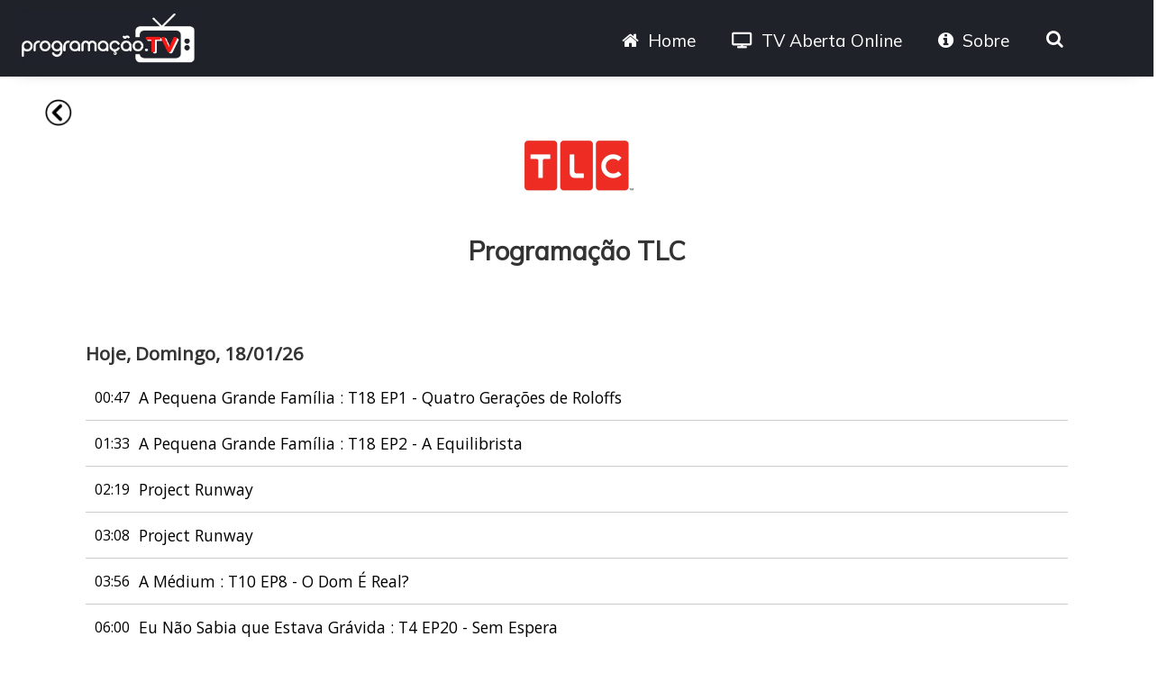

--- FILE ---
content_type: text/html; charset=UTF-8
request_url: https://www.programacao.tv/tlc
body_size: 8030
content:
<!DOCTYPE html>
<html lang="pt-BR">
<head>
<title>Programação canal TLC</title>
<meta name="viewport" content="width=device-width, initial-scale=1">
<meta charset="utf-8">
<meta name="description" content="Programação do canal TLC." />
<meta name="author" content="Programação.TV" />
<meta name="keywords" content="programação canal tlc, programação da tv, guia de programação da tv, filmes, séries" />
<meta name="robots" content="index,follow" />

<meta property="og:url" content="https://www.programacao.tv">
<meta property="og:title" content="Programação da TV no Brasil">
<meta property="og:image" content="https://programacao.tv/imagens/logo-og.png">
<meta property="og:description" content="Programação do canal TLC.">
<meta property="og:locale" content="pt_BR">

<meta name="country" content="brazil,brasil,BR" />
<meta name="geo.country" content="BR" />

<link rel="canonical" href="https://programacao.tv/tlc" />
<link rel="stylesheet" href="path/to/font-awesome/css/font-awesome.min.css">
<link rel="stylesheet" href="css/principal.css">
<link rel="stylesheet" href="css/canal.css">
<link rel="stylesheet" href="css/menu.css">

<link rel="apple-touch-icon" sizes="180x180" href="imagens/favicon/apple-touch-icon.png"> 
<link rel="icon" type="image/png" sizes="32x32" href="imagens/favicon/favicon-32x32.png">
<link rel="icon" type="image/png" sizes="16x16" href="imagens/favicon/favicon-16x16.png">
<link rel="mask-icon" href="imagens/favicon/safari-pinned-tab.svg" color="#5bbad5">
<meta name="msapplication-TileColor" content="#b91d47">
<meta name="theme-color" content="#ffffff"> 
<meta name="apple-mobile-web-app-status-bar-style" content="#ffffff">
<meta name="msapplication-navbutton-color" content="#ffffff">

<!-- Google tag (gtag.js) -->
<script async src="https://www.googletagmanager.com/gtag/js?id=G-VC56K424BB"></script>
<script>
  window.dataLayer = window.dataLayer || [];
  function gtag(){dataLayer.push(arguments);}
  gtag('js', new Date());

  gtag('config', 'G-VC56K424BB');
</script>

<script async src="https://pagead2.googlesyndication.com/pagead/js/adsbygoogle.js?client=ca-pub-4774448420199490"
     crossorigin="anonymous"></script>

</head>
<body>

  <header>
    <div class="header-content">
       <div class="logo">
          <a href="https://programacao.tv"><img class="img-logo" src="imagens/logo.webp" alt="Logo Programação TV"></a>
       </div>

      <div class="menu" id="show-menu">  
        <nav>
          <ul>
              <li><a href="https://programacao.tv"><i class="fa fa-home"></i> Home</a></li>
              <li><a href="tv-aberta-online"><i class="fa fa-tv" style="font-weight: bold;"></i> TV Aberta Online</a></li>
              <li><a href="sobre"><i class="fa fa-info-circle"></i> Sobre</a></li>
              <div class="dropdown" ><div class="dropdown-content"></div></div></div>
              <div id="ctn-icon-search">
                  <i class="fa fa-search" id="icon-search"></i>
              </div>
          </ul>  
        </nav>
      </div>
      <div id="icon-menu">
        <i class="button fa fa-bars"></i> 
      </div>
      <nav id="mySidenav">
        <div class="wrapper">
           <div class="sidebar isOpen">
            <div class="itens">
              <ul>
                <li><a href="https://programacao.tv"><i class="fa fa-home"></i> Home</a></li>
                <li><a href="tv-aberta"><i class="fa fa-tv" style="font-weight: bold;"></i> TV Aberta Online</a></li>
                <li><a href="sobre"><i class="fa fa-info-circle"></i> Sobre</a></li>
              </ul>
            </div>  
        </div>
        <!-- element open close menu -->
          <div class="fechaMenu isClose"></div>
      </nav>
    </div> 
  </header>
   
   
  <section>
    <div id="ctn-bars-search">
      <input type="text" id="inputSearch" placeholder="Pesquisar canal">
    </div>

    <ul id="box-search">
     <li><a href="aee"><i class="fa fa-search"></i>A&E</a></li><li><a href="amc"><i class="fa fa-search"></i>AMC</a></li><li><a href="axn"><i class="fa fa-search"></i>AXN</a></li><li><a href="band"><i class="fa fa-search"></i>Band</a></li><li><a href="band-sports"><i class="fa fa-search"></i>Band Sports</a></li><li><a href="band-news"><i class="fa fa-search"></i>Band News</a></li><li><a href="canal-brasil"><i class="fa fa-search"></i>Canal Brasil</a></li><li><a href="cancao-nova"><i class="fa fa-search"></i>Canção Nova</a></li><li><a href="cinemax"><i class="fa fa-search"></i>Cinemax</a></li><li><a href="cnn"><i class="fa fa-search"></i>CNN</a></li><li><a href="espn"><i class="fa fa-search"></i>ESPN</a></li><li><a href="espn-brasil"><i class="fa fa-search"></i>ESPN Brasil</a></li><li><a href="fx"><i class="fa fa-search"></i>FX</a></li><li><a href="tv-globo"><i class="fa fa-search"></i>Globo</a></li><li><a href="tv-globo"><i class="fa fa-search"></i>TV Globo</a></li><li><a href="globo-news"><i class="fa fa-search"></i>Globo News</a></li><li><a href="hbo"><i class="fa fa-search"></i>HBO</a></li><li><a href="hbo-family"><i class="fa fa-search"></i>HBO Family</a></li><li><a href="hbo-signature"><i class="fa fa-search"></i>HBO Signature</a></li><li><a href="megapix"><i class="fa fa-search"></i>Megapix</a></li><li><a href="record-tv"><i class="fa fa-search"></i>Record TV</a></li><li><a href="record-news"><i class="fa fa-search"></i>Record News</a></li><li><a href="rede-tv"><i class="fa fa-search"></i>Rede TV</a></li><li><a href="sbt"><i class="fa fa-search"></i>SBT</a></li><li><a href="sony-channel"><i class="fa fa-search"></i>Sony Channel</a></li><li><a href="space"><i class="fa fa-search"></i>Space</a></li><li><a href="sportv"><i class="fa fa-search"></i>Sportv</a></li><li><a href="studio-universal"><i class="fa fa-search"></i>Studio Universal</a></li><li><a href="syfy"><i class="fa fa-search"></i>Syfy</a></li><li><a href="tbs"><i class="fa fa-search"></i>TBS</a></li><li><a href="tc-action"><i class="fa fa-search"></i>TC Action</a></li><li><a href="tc-fun"><i class="fa fa-search"></i>Tc Fun</a></li><li><a href="tcm"><i class="fa fa-search"></i>TCM</a></li><li><a href="tc-pipoca"><i class="fa fa-search"></i>TC Pipoca</a></li><li><a href="tc-premium"><i class="fa fa-search"></i>TC Premium</a></li><li><a href="tc-touch"><i class="fa fa-search"></i>TC Touch</a></li><li><a href="tnt"><i class="fa fa-search"></i>TNT</a></li><li><a href="tnt-series"><i class="fa fa-search"></i>TNT Series</a></li><li><a href="tv-brasil"><i class="fa fa-search"></i>TV Brasil</a></li><li><a href="tv-cultura"><i class="fa fa-search"></i>TV Cultura</a></li><li><a href="universal-channel"><i class="fa fa-search"></i>Universal Channel</a></li><li><a href="warner-tv"><i class="fa fa-search"></i>Warner TV</a></li><li><a href="tv-aberta-online"><i class="fa fa-search"></i>TV Aberta ao vivo</a></li><li><a href="tv-aberta-online"><i class="fa fa-search"></i>Assistir TV Online</a></li><li><a href="tv-aberta-online"><i class="fa fa-search"></i>TV ao vivo</a></li><li><a href="gloob"><i class="fa fa-search"></i>Gloob</a></li><li><a href="cartoon-network"><i class="fa fa-search"></i>Cartoon Network</a></li><li><a href="tlc"><i class="fa fa-search"></i>TLC</a></li><li><a href="food-network"><i class="fa fa-search"></i>Food Network</a></li><li><a href="discovery-channel"><i class="fa fa-search"></i>Discovery Channel</a></li><li><a href="discovery-home-health"><i class="fa fa-search"></i>Discovery Home & Health</a></li><li><a href="discovery-kids"><i class="fa fa-search"></i>Discovery Kids</a></li><li><a href="canal-off"><i class="fa fa-search"></i>Canal Off</a></li><li><a href="canal-viva"><i class="fa fa-search"></i>Canal Viva</a></li><li><a href="gnt"><i class="fa fa-search"></i>GNT</a></li><li><a href="tc-action"><i class="fa fa-search"></i>Telecine Action</a></li><li><a href="tc-fun"><i class="fa fa-search"></i>Telecine Fun</a></li><li><a href="tc-pipoca"><i class="fa fa-search"></i>Telecine Pipoca</a></li><li><a href="tc-premium"><i class="fa fa-search"></i>Telecine Premium</a></li><li><a href="tc-touch"><i class="fa fa-search"></i>Telecine Touch</a></li><li><a href="disney-channel"><i class="fa fa-search"></i>Disney Channel</a></li>
    </ul>
   
         <div id="cover-ctn-search"></div>
         <div class="ajustar">
            <div class="img-canal">
              <img onclick="window.history.go(-1)" class="back" src="imagens/back.webp" alt="Botão voltar à pagina anterior">
              <img class="canal" src="imagens/tlc.webp" alt="Logo canal TLC">
            </div>   
         </div>
  </section>






<div class="titulo-canal">
    <h1>Programação TLC</h1>
</div>
<br>
<!--<div class="titulo-data"><h3>Data</h3></div>-->


<!-- Galeria -->
<div class="row">

  <div class="publi-teste" style="margin-bottom: 30px; text-align: center;">
    <script async src="https://pagead2.googlesyndication.com/pagead/js/adsbygoogle.js?client=ca-pub-4774448420199490"
       crossorigin="anonymous"></script>
      <!-- Banner fixo -->
      <ins class="adsbygoogle"
       style="width:728px;height:90px"
       data-ad-client="ca-pub-4774448420199490"
       data-ad-slot="2364395146"></ins>
    <script>
       (adsbygoogle = window.adsbygoogle || []).push({});
    </script>
    </div>
    
    <!--<div class="publi-1" style="margin-bottom: 30px;">
      <script async src="https://pagead2.googlesyndication.com/pagead/js/adsbygoogle.js?client=ca-pub-4774448420199490"
       crossorigin="anonymous"></script>
      <ins class="adsbygoogle"
      style="display:block"
      data-ad-format="fluid"
      data-ad-layout-key="-fb+5w+4e-db+86"
      data-ad-client="ca-pub-4774448420199490"
      data-ad-slot="3889683088"></ins>
      <script>
          (adsbygoogle = window.adsbygoogle || []).push({});
      </script>
    </div>-->
 
  <main><br><br>
    
    <div class="publi-1" style="margin-bottom: 30px;">
      <script async src="https://pagead2.googlesyndication.com/pagead/js/adsbygoogle.js?client=ca-pub-4774448420199490"
      crossorigin="anonymous"></script>
      <!-- Display segundo -->
      <ins class="adsbygoogle"
      style="display:block"
      data-ad-client="ca-pub-4774448420199490"
      data-ad-slot="4953402607"
      data-ad-format="auto"
      data-full-width-responsive="true"></ins>
      <script>
      (adsbygoogle = window.adsbygoogle || []).push({});
      </script>
    </div>
    
        <h2 style="text-align: center;">Semanal</h2>
          <div class="day" data-day=2026-01-14>
 <h2>Quarta, 14/01/26</h2>          <div class="time-container"><span class="btn time">00:00	</span><p>	4 Mulheres e 1 Marido	</p></div>
          <div class="time-container"><span class="btn time">00:50	</span><p>	4 Mulheres e 1 Marido	</p></div>
          <div class="time-container"><span class="btn time">01:40	</span><p>	4 Mulheres e 1 Marido	</p></div>
          <div class="time-container"><span class="btn time">02:28	</span><p>	4 Mulheres e 1 Marido	</p></div>
          <div class="time-container"><span class="btn time">03:16	</span><p>	Uma Mulher de Peso	</p></div>
          <div class="time-container"><span class="btn time">04:00	</span><p>	Uma Mulher de Peso	</p></div>
          <div class="time-container"><span class="btn time">04:49	</span><p>	Simplesmente Amor - Além da Primeira Impressão	</p></div>
          <div class="time-container"><span class="btn time">05:38	</span><p>	Muquiranas	</p></div>
          <div class="time-container"><span class="btn time">06:00	</span><p>	Os Pequenos Johnstons	</p></div>
          <div class="time-container"><span class="btn time">06:44	</span><p>	Eu, Você e Meu Ex	</p></div>
          <div class="time-container"><span class="btn time">07:32	</span><p>	90 Dias para Casara	</p></div>
          <div class="time-container"><span class="btn time">09:08	</span><p>	90 Dias para Casar	</p></div>
          <div class="time-container"><span class="btn time">10:47	</span><p> 	Os Pequenos Johnstons : T2 EP5 - Peixes Fora D'Água	</p></div>
          <div class="time-container"><span class="btn time">11:13	</span><p> 	Os Pequenos Johnstons : T2 EP6 - Festa sobre Patins	</p></div>
          <div class="time-container"><span class="btn time">11:37	</span><p> 	Os Pequenos Johnstons : T2 EP8 - Bazar do Desapego	</p></div>
          <div class="time-container"><span class="btn time">12:02	</span><p> 	Os Pequenos Johnstons : T2 EP7 - O Susto	</p></div>
          <div class="time-container"><span class="btn time">12:27	</span><p> 	Os Pequenos Johnstons : T2 EP9 - Meus Dois Pais	</p></div>
          <div class="time-container"><span class="btn time">13:16	</span><p> 	4 Mulheres e 1 Marido : T17 EP5 - A Última Reunião em Família	</p></div>
          <div class="time-container"><span class="btn time">14:06	</span><p> 	De Volta ao Mundo Amish : T7 EP6 - Coração Partido	</p></div>
          <div class="time-container"><span class="btn time">14:56	</span><p> 	Mansão das MILFs : T1 EP4 - Triângulo Amoroso	</p></div>
          <div class="time-container"><span class="btn time">15:46	</span><p> 	Mansão das MILFs : T1 EP5 - Eu Já Sou Adulto	</p></div>
          <div class="time-container"><span class="btn time">16:36	</span><p> 	Uma Mulher de Peso : T7 EP2 - O Primeiro Encontro	</p></div>
          <div class="time-container"><span class="btn time">18:15	</span><p> 	Chegou Honey Boo Boo! : T1 EP1 - Minha Família	</p></div>
          <div class="time-container"><span class="btn time">18:40	</span><p> 	Chegou Honey Boo Boo! : T1 EP2 - Brilho	</p></div>
          <div class="time-container"><span class="btn time">19:04	</span><p> 	Chegou Honey Boo Boo! : T1 EP3 - O Grande Concurso	</p></div>
          <div class="time-container"><span class="btn time">19:29	</span><p> 	Chegou Honey Boo Boo! : T1 EP4 - Um Dia no Spa	</p></div>
          <div class="time-container"><span class="btn time">19:54	</span><p> 	Os Pequenos Johnstons : T6 EP8 - Um Beijo no Baile	</p></div>
          <div class="time-container"><span class="btn time">21:34	</span><p> 	Amor Fora da Caixa : T1 EP1 - Eles Vão ou Não?	</p></div>
          <div class="time-container"><span class="btn time">22:24	</span><p> 	Amor Fora da Caixa : T1 EP2 - Cabana	</p></div>
          <div class="time-container"><span class="btn time">23:14	</span><p> 	Amor Fora da Caixa : T1 EP3 - Mansão Playboy Caipira	</p></div>
                                                                           
                
          </div>
          
          <div class="day" data-day=2026-01-15>
 <h2>Quinta, 15/01/26</h2>          <div class="time-container"><span class="btn time">00:05	</span><p> 	Amor Fora da Caixa : T1 EP4 - Trisal	</p></div>
          <div class="time-container"><span class="btn time">00:58	</span><p> 	Identidade - Shauna Rae, Maior de Idade : T2 EP1 - Sob Pressão	</p></div>
          <div class="time-container"><span class="btn time">01:47	</span><p> 	Identidade - Shauna Rae, Maior de Idade : T2 EP2 - Posso Ter Filhos?	</p></div>
          <div class="time-container"><span class="btn time">02:37	</span><p> 	Identidade - Shauna Rae, Maior de Idade : T2 EP3 - A Moça com Piercing Daith	</p></div>
          <div class="time-container"><span class="btn time">03:27	</span><p> 	Uma Mulher de Peso : T7 EP3 - Um Novo Amor	</p></div>
          <div class="time-container"><span class="btn time">05:11	</span><p> 	Cupom Mania : T1 EP1 - J'aime e Tiffany	</p></div>
          <div class="time-container"><span class="btn time">05:36	</span><p> 	Cupom Mania : T1 EP2 - Rebecca e Jessica	</p></div>
          <div class="time-container"><span class="btn time">06:00	</span><p> 	Amor Fora das Grades : T4 EP6 - Ex-tressante	</p></div>
          <div class="time-container"><span class="btn time">07:14	</span><p> 	David & Annie - Depois dos 90 Dias : T1 EP6 - Problemas Sobrenaturais	</p></div>
          <div class="time-container"><span class="btn time">07:38	</span><p> 	90 Dias para Casar - Antes dos 90 Dias : T1 EP9 - Sinais de Alerta	</p></div>
          <div class="time-container"><span class="btn time">08:26	</span><p> 	90 Dias para Casar - Antes dos 90 Dias : T1 EP10 - Choque de Realidade	</p></div>
          <div class="time-container"><span class="btn time">09:30	</span><p> 	90 Dias para Casar : T3 EP5 - Saudades de Casa	</p></div>
          <div class="time-container"><span class="btn time">10:18	</span><p> 	90 Dias para Casar : T3 EP6 - Luzes, Câmera, Drama	</p></div>
          <div class="time-container"><span class="btn time">11:11	</span><p> 	Os Pequenos Johnstons : T10 EP2 - O Melhor Jantar	</p></div>
          <div class="time-container"><span class="btn time">12:04	</span><p> 	Os Pequenos Johnstons : T10 EP3 - De Croqué a Crochê	</p></div>
          <div class="time-container"><span class="btn time">12:57	</span><p> 	Os Pequenos Johnstons : T10 EP4 - Guerra de Insetos	</p></div>
          <div class="time-container"><span class="btn time">13:50	</span><p> 	Undercover Boss : T11 EP2 - A Experiência da Fremont Street	</p></div>
          <div class="time-container"><span class="btn time">14:43	</span><p> 	Chefs em Treinamento : T2 EP7 - Pisa no Freio	</p></div>
          <div class="time-container"><span class="btn time">15:36	</span><p> 	Uma Mulher de Peso : T6 EP4 - Na Estrada	</p></div>
          <div class="time-container"><span class="btn time">16:29	</span><p> 	Uma Mulher de Peso : T6 EP5 - A Nova Namorada de Buddy	</p></div>
          <div class="time-container"><span class="btn time">17:22	</span><p> 	Cake Boss : T6 EP10 - Sabão,Sonogramas, e Surpresa	</p></div>
          <div class="time-container"><span class="btn time">17:49	</span><p> 	Cake Boss : T6 EP11 - Tortas e Festa Surpresa	</p></div>
          <div class="time-container"><span class="btn time">18:15	</span><p> 	Cake Boss : T6 EP12 - Renovação de Votos	</p></div>
          <div class="time-container"><span class="btn time">18:41	</span><p> 	Cake Boss : T6 EP14 - Joias, Churrasco e Decoração	</p></div>
          <div class="time-container"><span class="btn time">19:05	</span><p> 	Os Pequenos Johnstons : T12 EP9 - Pickleball e Permanentes	</p></div>
          <div class="time-container"><span class="btn time">19:53	</span><p> 	Os Pequenos Johnstons : T12 EP10 - É Muito Amorzinho	</p></div>
          <div class="time-container"><span class="btn time">20:42	</span><p> 	A Família Derrico : T3 EP1 - O Tempo Passa	</p></div>
          <div class="time-container"><span class="btn time">21:30	</span><p> 	Amor Fora das Grades : T4 EP2 - Problemas com o Agente da Condicional	</p></div>
          <div class="time-container"><span class="btn time">22:39	</span><p> 	90 Dias para Casar - Seguindo Danielle e Mohamed : T1 EP9 - Decepção	</p></div>
          <div class="time-container"><span class="btn time">23:19	</span><p> 	90 Dias para Casar - Seguindo Danielle e Mohamed : T1 EP10 - Frieza	</p></div>
          <div class="time-container"><span class="btn time">23:59	</span><p> 	90 Dias para Casar - Seguindo Danielle e Mohamed : T1 EP11 - Quarentena	</p></div>
                                                                                                                                                                                         

          </div> 

          <!--<div class="publi-1" style="margin-top: 30px;">
            <script async src="https://pagead2.googlesyndication.com/pagead/js/adsbygoogle.js?client=ca-pub-4774448420199490"
             crossorigin="anonymous"></script>
            <ins class="adsbygoogle"
            style="display:block"
            data-ad-format="fluid"
            data-ad-layout-key="-fb+5w+4e-db+86"
            data-ad-client="ca-pub-4774448420199490"
            data-ad-slot="3889683088"></ins>
            <script>
                (adsbygoogle = window.adsbygoogle || []).push({});
            </script>
          </div>-->

          <div class="day" data-day=2026-01-16>
 <h2>Sexta, 16/01/26</h2>          <div class="time-container"><span class="btn time">00:45	</span><p> 	Amor Atrás das Grades : T1 EP2 - Bodas Vistosas	</p></div>
          <div class="time-container"><span class="btn time">01:38	</span><p> 	Amor Atrás das Grades : T1 EP1 - Estoque Secreto	</p></div>
          <div class="time-container"><span class="btn time">02:29	</span><p> 	Amor Atrás das Grades : T1 EP3 - Sinais Trocados	</p></div>
          <div class="time-container"><span class="btn time">03:18	</span><p> 	Amor Atrás das Grades : T1 EP4 - O Segredo	</p></div>
          <div class="time-container"><span class="btn time">04:02	</span><p> 	Uma Mulher de Peso : T6 EP4 - Na Estrada	</p></div>
          <div class="time-container"><span class="btn time">04:50	</span><p> 	Uma Mulher de Peso : T6 EP5 - A Nova Namorada de Buddy	</p></div>
          <div class="time-container"><span class="btn time">05:36	</span><p> 	Cupom Mania : T1 EP7 - Chrystie & Treasure	</p></div>
          <div class="time-container"><span class="btn time">06:00	</span><p> 	Cupom Mania : T1 EP8 - Amber e Tammille	</p></div>
          <div class="time-container"><span class="btn time">06:22	</span><p> 	Amor Entre Línguas : T1 EP11 - Hora de Romanza	</p></div>
          <div class="time-container"><span class="btn time">07:11	</span><p> 	Amor no Caribe - Rumo aos 90 Dias? : T1 EP4 - Ultimato	</p></div>
          <div class="time-container"><span class="btn time">07:58	</span><p> 	90 Dias para Casar - Felizes para Sempre? : T1 EP1 - É Apenas o Começo	</p></div>
          <div class="time-container"><span class="btn time">08:46	</span><p> 	90 Dias para Casar - Felizes para Sempre? : T1 EP2 - O Segredo É Meu	</p></div>
          <div class="time-container"><span class="btn time">09:21	</span><p> 	90 Dias para Casar - Felizes para Sempre? : T3 EP9 - O Fim da Linha	</p></div>
          <div class="time-container"><span class="btn time">11:01	</span><p> 	90 Dias para Casar - Felizes para Sempre? : T3 EP9 - O Fim da Linha	</p></div>
          <div class="time-container"><span class="btn time">12:42	</span><p> 	Os Pequenos Johnstons : T6 EP3 - Viagem à Big Apple	</p></div>
          <div class="time-container"><span class="btn time">13:34	</span><p> 	Os Pequenos Johnstons : T6 EP4 - A Corrida de Liz	</p></div>
          <div class="time-container"><span class="btn time">14:26	</span><p> 	Amor Fora das Grades : T4 EP6 - Ex-tressante	</p></div>
          <div class="time-container"><span class="btn time">15:38	</span><p> 	Uma Mulher de Peso : T9 EP2 - De Tutor a Pretendente	</p></div>
          <div class="time-container"><span class="btn time">16:30	</span><p> 	Uma Mulher de Peso : T9 EP3 - Grandes Expectativas	</p></div>
          <div class="time-container"><span class="btn time">17:22	</span><p> 	Cake Boss : Dia dos Mortos	</p></div>
          <div class="time-container"><span class="btn time">17:47	</span><p> 	Cake Boss : T1 EP4 - Roleta Gigante	</p></div>
          <div class="time-container"><span class="btn time">18:12	</span><p> 	A Família Derrico : T1 EP5 - Dividir para Conquistar	</p></div>
          <div class="time-container"><span class="btn time">19:03	</span><p> 	Os Pequenos Johnstons : T6 EP2 - Pesadelo Antes do Natal	</p></div>
          <div class="time-container"><span class="btn time">19:52	</span><p> 	Os Pequenos Johnstons : T6 EP3 - Viagem à Big Apple	</p></div>
          <div class="time-container"><span class="btn time">20:40	</span><p> 	Mansão das M..Fs : T2 EP5 - Como Perder uma M..F em 10 Dias	</p></div>
          <div class="time-container"><span class="btn time">21:24	</span><p> 	Amor no Caribe - Rumo aos 90 Dias? : T2 EP3 - Vida Real Batendo na Porta	</p></div>
          <div class="time-container"><span class="btn time">22:11	</span><p> 	Amor Fora da Caixa : T1 EP1 - Eles Vão ou Não?	</p></div>
          <div class="time-container"><span class="btn time">23:01	</span><p> 	Amor Entre Línguas : T1 EP5 - Canção Romântica	</p></div>
          <div class="time-container"><span class="btn time">23:48	</span><p> 	Chantel e Pedro em Família : T2 EP6 - Em Boca Fechada Não Entra Mosca	</p></div>
                                                                                                                                                                                                                                                                                                                                                                            

          </div>
          
          <div class="day" data-day=2026-01-17>
 <h2>Sábado, 17/01/26</h2>          <div class="time-container"><span class="btn time">00:29	</span><p> 	90 Dias na Cama - Chantel e Pedro em Família : T2 EP8 - As Loucuras e Burrices do Amor	</p></div>
          <div class="time-container"><span class="btn time">01:15	</span><p> 	Chantel e Pedro em Família : T2 EP9 - Às Vezes, as Pessoas São Cobras	</p></div>
          <div class="time-container"><span class="btn time">02:03	</span><p> 	90 Dias na Cama - Chantel e Pedro em Família : T2 EP9 - Às Vezes, as Pessoas São Cobras	</p></div>
          <div class="time-container"><span class="btn time">02:46	</span><p> 	Uma Mulher de Peso : T11 EP8 - Festa Desastrosa	</p></div>
          <div class="time-container"><span class="btn time">03:34	</span><p> 	Uma Mulher de Peso : T11 EP9 - Proposta de Férias	</p></div>
          <div class="time-container"><span class="btn time">04:21	</span><p> 	Cupom Mania : T1 EP11 - Joni e Angelique	</p></div>
          <div class="time-container"><span class="btn time">06:00	</span><p> 	Seis de Uma Vez : T2 EP1 - Nós Sobrevivemos Quase Um Ano	</p></div>
          <div class="time-container"><span class="btn time">06:49	</span><p> 	Seis de Uma Vez : T2 EP2 - Milagres de Natal	</p></div>
          <div class="time-container"><span class="btn time">07:38	</span><p> 	Seis de Uma Vez : T2 EP3 - Deixando as Coisas Seguirem Seu Rumo	</p></div>
          <div class="time-container"><span class="btn time">08:26	</span><p> 	Chegou Honey Boo Boo! : T2 EP7 - Com Jeito Vai!	</p></div>
          <div class="time-container"><span class="btn time">08:50	</span><p> 	Chegou Honey Boo Boo! : T2 EP8 - O Xixitório	</p></div>
          <div class="time-container"><span class="btn time">09:14	</span><p> 	Chegou Honey Boo Boo! : T2 EP9 - Boca Suja	</p></div>
          <div class="time-container"><span class="btn time">09:38	</span><p> 	Chegou Honey Boo Boo! : T2 EP10 - Tira ou Não Tira?	</p></div>
          <div class="time-container"><span class="btn time">10:01	</span><p> 	Chegou Honey Boo Boo! : T2 EP11 - O Troço Misterioso	</p></div>
          <div class="time-container"><span class="btn time">10:27	</span><p> 	A Família Derrico : T3 EP1 - O Tempo Passa	</p></div>
          <div class="time-container"><span class="btn time">11:16	</span><p> 	A Família Derrico : T3 EP2 - O Poder da Oração	</p></div>
          <div class="time-container"><span class="btn time">12:06	</span><p> 	Entre Mãe e Filha : T5 EP3 - Amor e Sexo	</p></div>
          <div class="time-container"><span class="btn time">12:54	</span><p> 	Entre Mãe e Filha : T5 EP4 - Flamingos e Cirurgias Plásticas	</p></div>
          <div class="time-container"><span class="btn time">13:43	</span><p> 	Entre Mãe e Filha : T5 EP5 - Aniversários e Praias de Nudismo	</p></div>
          <div class="time-container"><span class="btn time">14:32	</span><p> 	Entre Mãe e Filha : T5 EP6 - Dois Coelhos com uma Cajadada	</p></div>
          <div class="time-container"><span class="btn time">15:19	</span><p> 	Troca de Esposas : T7 EP3 - Cochran/Curry	</p></div>
          <div class="time-container"><span class="btn time">16:04	</span><p> 	Troca de Esposas : T7 EP6 - Fireheart/Terry	</p></div>
          <div class="time-container"><span class="btn time">16:49	</span><p> 	90 Dias para Casar - Seguindo Colt e Larissa	</p></div>
          <div class="time-container"><span class="btn time">17:24	</span><p> 	90 Dias para Casar - Seguindo Colt e Larissa	</p></div>
          <div class="time-container"><span class="btn time">17:57	</span><p> 	90 Dias para Casar - Seguindo Colt e Larissa	</p></div>
          <div class="time-container"><span class="btn time">18:45	</span><p> 	Poliamor - A Próxima Esposa : T5 EP5 - Em Busca de Bom Senso	</p></div>
          <div class="time-container"><span class="btn time">19:32	</span><p> 	Amor Fora das Grades - Como Eles Estão Agora? : T3 EP45 - Alta Tensão	</p></div>
          <div class="time-container"><span class="btn time">20:15	</span><p> 	Amor Fora das Grades - Como Eles Estão Agora? : T3 EP46 - Coisas do Coração	</p></div>
          <div class="time-container"><span class="btn time">20:59	</span><p> 	Amor Fora das Grades - Como Eles Estão Agora? : T3 EP47 - Encontro às Escuras	</p></div>
          <div class="time-container"><span class="btn time">21:44	</span><p> 	Tô Chegando! Na Casa dos Famosos : T1 EP13 - O Palácio do Príncipe	</p></div>
          <div class="time-container"><span class="btn time">22:11	</span><p> 	Mapa do Pop : T6 EP74 - Ritmo e Poesia	</p></div>
          <div class="time-container"><span class="btn time">22:42	</span><p> 	Mapa do Pop : T6 EP75 - Filmes do Sertão e do Agreste	</p></div>
          <div class="time-container"><span class="btn time">23:11	</span><p> 	A Pequena Grande Família : T17 EP9 - O Melhor Presente	</p></div>
                                                                                                                                                                                                                                 

          </div>

          <!--<div class="publi-1" style="margin-top: 30px;">
            <script async src="https://pagead2.googlesyndication.com/pagead/js/adsbygoogle.js?client=ca-pub-4774448420199490"
             crossorigin="anonymous"></script>
            <ins class="adsbygoogle"
            style="display:block"
            data-ad-format="fluid"
            data-ad-layout-key="-fb+5w+4e-db+86"
            data-ad-client="ca-pub-4774448420199490"
            data-ad-slot="3889683088"></ins>
            <script>
                (adsbygoogle = window.adsbygoogle || []).push({});
            </script>
          </div>-->

          <div class="publi-1" style="margin-top: 30px;">
            <script async src="https://pagead2.googlesyndication.com/pagead/js/adsbygoogle.js?client=ca-pub-4774448420199490"
            crossorigin="anonymous"></script>
            <!-- Display segundo -->
            <ins class="adsbygoogle"
            style="display:block"
            data-ad-client="ca-pub-4774448420199490"
            data-ad-slot="4953402607"
            data-ad-format="auto"
            data-full-width-responsive="true"></ins>
            <script>
            (adsbygoogle = window.adsbygoogle || []).push({});
            </script>
          </div>
          
          <div class="day" data-day=2026-01-18>
 <h2>Domingo, 18/01/26</h2>          <div class="time-container"><span class="btn time">00:47	</span><p> 	A Pequena Grande Família : T18 EP1 - Quatro Gerações de Roloffs	</p></div>
          <div class="time-container"><span class="btn time">01:33	</span><p> 	A Pequena Grande Família : T18 EP2 - A Equilibrista	</p></div>
          <div class="time-container"><span class="btn time">02:19	</span><p> 	Project Runway	</p></div>
          <div class="time-container"><span class="btn time">03:08	</span><p> 	Project Runway	</p></div>
          <div class="time-container"><span class="btn time">03:56	</span><p> 	A Médium : T10 EP8 - O Dom É Real?	</p></div>
          <div class="time-container"><span class="btn time">06:00	</span><p> 	Eu Não Sabia que Estava Grávida : T4 EP20 - Sem Espera	</p></div>
          <div class="time-container"><span class="btn time">06:29	</span><p> 	Eu Não Sabia que Estava Grávida : T4 EP21 - Bebê na Cozinha	</p></div>
          <div class="time-container"><span class="btn time">06:56	</span><p> 	A Médium : T14 EP5 - Em Defesa da Fé	</p></div>
          <div class="time-container"><span class="btn time">07:48	</span><p> 	Troca de Esposas : T7 EP3 - Cochran/Curry	</p></div>
          <div class="time-container"><span class="btn time">08:38	</span><p> 	Troca de Esposas : T7 EP6 - Fireheart/Terry	</p></div>
          <div class="time-container"><span class="btn time">09:27	</span><p> 	A Família Hamill : T1 EP6 - Os Gêmeos	</p></div>
          <div class="time-container"><span class="btn time">09:58	</span><p> 	Os Pequenos Johnstons : T14 EP4 - A Bagunça do Cupido	</p></div>
          <div class="time-container"><span class="btn time">10:50	</span><p> 	A Pequena Grande Família : T23 EP6 - Festa dos Roloff	</p></div>
          <div class="time-container"><span class="btn time">11:43	</span><p> 	Chantel e Pedro em Família : T2 EP9 - Às Vezes, as Pessoas São Cobras	</p></div>
          <div class="time-container"><span class="btn time">12:35	</span><p> 	Chantel e Pedro em Família : T2 EP10 - Penetras de Casamento	</p></div>
          <div class="time-container"><span class="btn time">13:27	</span><p> 	Chantel e Pedro em Família : T3 EP1 - Inesperado e Indesejado	</p></div>
          <div class="time-container"><span class="btn time">14:19	</span><p> 	Chantel e Pedro em Família : T3 EP2 - O Jogo da Culpa	</p></div>
          <div class="time-container"><span class="btn time">15:11	</span><p> 	Amor no Caribe - Rumo aos 90 Dias? : T2 EP4 - O Clube Não Aguenta Comigo	</p></div>
          <div class="time-container"><span class="btn time">16:04	</span><p> 	Horóscopo do Amor : T1 EP4 - Novos Horizontes	</p></div>
          <div class="time-container"><span class="btn time">16:56	</span><p> 	Uma Mulher de Peso : T11 EP2 - Segredo Familiar	</p></div>
          <div class="time-container"><span class="btn time">17:47	</span><p> 	Bem-Vindo à Família Plath : T5 EP3 - Seja Verdadeiro com Você Mesmo	</p></div>
          <div class="time-container"><span class="btn time">18:38	</span><p> 	Bem-Vindo à Família Plath : T5 EP4 - A Vida É Só uma Sombra Ambulante...	</p></div>
          <div class="time-container"><span class="btn time">19:28	</span><p> 	A Pequena Grande Família : T25 EP2 - Gostos Divergentes	</p></div>
          <div class="time-container"><span class="btn time">20:18	</span><p> 	Os Pequenos Johnstons : T14 EP13 - Alto ou Baixo?	</p></div>
          <div class="time-container"><span class="btn time">21:07	</span><p> 	Casa Cheia : T1 EP1 - Família Brady Moderna	</p></div>
          <div class="time-container"><span class="btn time">21:53	</span><p> 	Casa Cheia : T1 EP2 - Conversando Sobre Sexo	</p></div>
          <div class="time-container"><span class="btn time">22:39	</span><p> 	Tô Chegando! Na Casa dos Famosos : T1 EP1 - O Refúgio do Brown	</p></div>
          <div class="time-container"><span class="btn time">23:05	</span><p> 	Mapa do Pop : T6 EP76 - Cena Cultural de Salvador	</p></div>
          <div class="time-container"><span class="btn time">23:38	</span><p> 	Mapa do Pop : T6 EP77 - Anitta, o Fenômeno	</p></div>
                                                                                                                                                                             

          </div>

            <div class="day" data-day=2026-01-19>
 <h2>Segunda, 19/01/26</h2>            <div class="time-container"><span class="btn time">00:11	</span><p> 	Eu Não Sabia que Estava Grávida : T1 EP5 - Vivendo no Limite	</p></div>
            <div class="time-container"><span class="btn time">00:37	</span><p> 	Eu Não Sabia que Estava Grávida : T1 EP6 - Pão no Forno	</p></div>
            <div class="time-container"><span class="btn time">01:03	</span><p> 	Eu Não Sabia que Estava Grávida : T1 EP7 - Bebê na Banheira	</p></div>
            <div class="time-container"><span class="btn time">01:30	</span><p> 	Eu Não Sabia que Estava Grávida : T1 EP8 - Nascendo no Dormitório	</p></div>
            <div class="time-container"><span class="btn time">01:56	</span><p> 	Muquiranas : T2 EP2 - Shelly	</p></div>
            <div class="time-container"><span class="btn time">02:21	</span><p> 	Muquiranas : T2 EP4 - Melody; Marlin	</p></div>
            <div class="time-container"><span class="btn time">02:45	</span><p> 	Muquiranas	</p></div>
            <div class="time-container"><span class="btn time">03:10	</span><p> 	Muquiranas : T2 EP8 - Stephanie; Larry	</p></div>
            <div class="time-container"><span class="btn time">03:34	</span><p> 	Cupom Mania : T1 EP1 - J'aime e Tiffany	</p></div>
            <div class="time-container"><span class="btn time">03:59	</span><p> 	Cupom Mania : T1 EP2 - Rebecca e Jessica	</p></div>
            <div class="time-container"><span class="btn time">04:23	</span><p> 	A Médium : T4 EP10 - Noite das Garotas	</p></div>
            <div class="time-container"><span class="btn time">04:48	</span><p> 	A Médium : T4 EP16 - Não Visto	</p></div>
            <div class="time-container"><span class="btn time">05:12	</span><p> 	A Médium : T4 EP14 - O Pesadelo	</p></div>
            <div class="time-container"><span class="btn time">05:36	</span><p> 	A Médium : T4 EP15 - Mardi Gras	</p></div>
            <div class="time-container"><span class="btn time">06:00	</span><p> 	Cupom Mania : T2 EP3 - Erin e Shavon	</p></div>
            <div class="time-container"><span class="btn time">06:27	</span><p> 	Troca de Esposas : T7 EP7 - Markiewicz e Zusin	</p></div>
            <div class="time-container"><span class="btn time">07:16	</span><p> 	Poliamor - A Próxima Esposa : T5 EP5 - Em Busca de Bom Senso	</p></div>
            <div class="time-container"><span class="btn time">08:05	</span><p> 	90 Dias para Casar - Felizes para Sempre? : T4 EP2 - A Surpresa	</p></div>
            <div class="time-container"><span class="btn time">09:41	</span><p> 	90 Dias para Casar - Felizes para Sempre? : T4 EP3 - Percalços do Casamento	</p></div>
            <div class="time-container"><span class="btn time">11:22	</span><p> 	Os Pequenos Johnstons : T11 EP7 - Jogando Limpo	</p></div>
            <div class="time-container"><span class="btn time">12:15	</span><p> 	Os Pequenos Johnstons : T11 EP8 - O Final	</p></div>
            <div class="time-container"><span class="btn time">13:07	</span><p> 	Os Pequenos Johnstons : T12 EP1 - Sobrancelhas e Ansiedade	</p></div>
            <div class="time-container"><span class="btn time">13:59	</span><p> 	Amor Entre Línguas : T1 EP6 - Beijo Francês	</p></div>
            <div class="time-container"><span class="btn time">14:51	</span><p> 	Amor no Caribe - Rumo aos 90 Dias? : T2 EP4 - O Clube Não Aguenta Comigo	</p></div>
            <div class="time-container"><span class="btn time">15:42	</span><p> 	Uma Mulher de Peso : T11 EP10 - Tatuagem em Família	</p></div>
            <div class="time-container"><span class="btn time">16:32	</span><p> 	Uma Mulher de Peso : T11 EP11 - Aventura Odontológica	</p></div>
            <div class="time-container"><span class="btn time">17:22	</span><p> 	Cake Boss : T3 EP12 - Touro Mecânico	</p></div>
            <div class="time-container"><span class="btn time">17:47	</span><p> 	Cake Boss : T3 EP14 - Dia do Trem	</p></div>
            <div class="time-container"><span class="btn time">18:12	</span><p> 	A Família Derrico : T2 EP9 - Alimento para a Alma	</p></div>
            <div class="time-container"><span class="btn time">19:03	</span><p> 	Os Pequenos Johnstons : T8 EP5 - Caçando Cachoeiras	</p></div>
            <div class="time-container"><span class="btn time">19:52	</span><p> 	Os Pequenos Johnstons : T8 EP6 - Quem É Você?	</p></div>
            <div class="time-container"><span class="btn time">20:41	</span><p> 	Amy e Tammy - Irmãs Contra o Peso : T2 EP10 - Decisão	</p></div>
            <div class="time-container"><span class="btn time">21:30	</span><p> 	Troca de Esposas : T7 EP5 - DiBella e LaRosh	</p></div>
            <div class="time-container"><span class="btn time">22:14	</span><p> 	Poliamor - A Próxima Esposa : T5 EP6 - Em Busca de Compromisso	</p></div>
            <div class="time-container"><span class="btn time">23:03	</span><p> 	Tô Chegando! Na Casa dos Famosos : T1 EP11 - Talento em Vários Papéis	</p></div>
            <div class="time-container"><span class="btn time">23:28	</span><p> 	Tô Chegando! Na Casa dos Famosos : T1 EP10 - Casa Inserida na Natureza	</p></div>
            <div class="time-container"><span class="btn time">23:52	</span><p> 	Meu Grande Casamento Cigano : T2 EP3 - O Dilema	</p></div>
                                                                                                                   

          </div>

            <div class="day" data-day=2026-01-20>
 <h2>Terça, 20/01/26</h2>            <div class="time-container"><span class="btn time">00:41	</span><p> 	A Pequena Grande Família : T18 EP3 - Tensão Pré-Parto	</p></div>
            <div class="time-container"><span class="btn time">01:34	</span><p> 	A Pequena Grande Família : T18 EP4 - A Qualquer Momento	</p></div>
            <div class="time-container"><span class="btn time">02:27	</span><p> 	A Pequena Grande Família : T18 EP5 - Respire Fundo	</p></div>
            <div class="time-container"><span class="btn time">04:00	</span><p> 	Uma Mulher de Peso : T11 EP10 - Tatuagem em Família	</p></div>
            <div class="time-container"><span class="btn time">04:49	</span><p> 	Uma Mulher de Peso : T11 EP11 - Aventura Odontológica	</p></div>
            <div class="time-container"><span class="btn time">05:36	</span><p> 	Cupom Mania : T2 EP4 - Michelle e Kelly	</p></div>
            <div class="time-container"><span class="btn time">06:00	</span><p> 	Cupom Mania : T2 EP2 - April e Carla	</p></div>
            <div class="time-container"><span class="btn time">06:27	</span><p> 	Os Pequenos Johnstons : T14 EP13 - Alto ou Baixo?	</p></div>
            <div class="time-container"><span class="btn time">07:16	</span><p> 	A Pequena Grande Família : T25 EP3 - Vamos Fazer do Meu Jeito	</p></div>
            <div class="time-container"><span class="btn time">08:05	</span><p> 	90 Dias para Casar - Felizes para Sempre? : T4 EP4 - Pausa Necessária	</p></div>
            <div class="time-container"><span class="btn time">09:41	</span><p> 	90 Dias para Casar - Felizes para Sempre? : T4 EP5 - O Segredo	</p></div>
            <div class="time-container"><span class="btn time">10:29	</span><p> 	90 Dias para Casar - Felizes para Sempre? : T4 EP6 - Laços Rompidos	</p></div>
            <div class="time-container"><span class="btn time">12:15	</span><p> 	Os Pequenos Johnstons : T12 EP3 - Insônia em Forsyth	</p></div>
            <div class="time-container"><span class="btn time">13:07	</span><p> 	Os Pequenos Johnstons : T12 EP2 - Quando a Morte nos Separar	</p></div>
            <div class="time-container"><span class="btn time">13:59	</span><p> 	Troca de Esposas : T7 EP5 - DiBella e LaRosh	</p></div>
            <div class="time-container"><span class="btn time">14:51	</span><p> 	Poliamor - A Próxima Esposa : T5 EP6 - Em Busca de Compromisso	</p></div>
            <div class="time-container"><span class="btn time">15:42	</span><p> 	Uma Mulher de Peso : T11 EP13 - Conflito Familiar	</p></div>
            <div class="time-container"><span class="btn time">16:32	</span><p> 	Uma Mulher de Peso : T8 EP5 - Coração Partido	</p></div>
            <div class="time-container"><span class="btn time">17:22	</span><p> 	Cake Boss : T3 EP15 - Aniversário	</p></div>
            <div class="time-container"><span class="btn time">17:47	</span><p> 	Cake Boss : T3 EP19 - Bolo Gigante	</p></div>
            <div class="time-container"><span class="btn time">18:12	</span><p> 	A Família Derrico : T2 EP10 - Surpresa Nevada	</p></div>
            <div class="time-container"><span class="btn time">19:03	</span><p> 	Os Pequenos Johnstons : T8 EP7 - Quem Quer Ser um Pavilhonário?	</p></div>
            <div class="time-container"><span class="btn time">19:52	</span><p> 	Os Pequenos Johnstons : T8 EP8 - Um Ultimato de Ação de Graças	</p></div>
            <div class="time-container"><span class="btn time">20:41	</span><p> 	A Família Derrico : T4 EP7 - Mais Donuts, Mais Problemas	</p></div>
            <div class="time-container"><span class="btn time">21:30	</span><p> 	Os Pequenos Johnstons : T14 EP10 - Mais um Pequeno Johnston?	</p></div>
            <div class="time-container"><span class="btn time">22:14	</span><p> 	Troca de Esposas : T1 EP5 - McCormick Versus Muffley	</p></div>
            <div class="time-container"><span class="btn time">23:03	</span><p> 	4 Mulheres e 1 Marido : T17 EP9 - Um Divórcio Poligâmico	</p></div>
            <div class="time-container"><span class="btn time">23:52	</span><p> 	4 Mulheres e 1 Marido : T17 EP10 - A Punhalada nas Costas	</p></div>
                                                                                  
  
          </div>

          <!--<div class="publi-1" style="margin-top: 30px;">
            <script async src="https://pagead2.googlesyndication.com/pagead/js/adsbygoogle.js?client=ca-pub-4774448420199490"
            crossorigin="anonymous"></script>
            <ins class="adsbygoogle"
            style="display:block; text-align:center;"
            data-ad-layout="in-article"
            data-ad-format="fluid"
            data-ad-client="ca-pub-4774448420199490"
            data-ad-slot="6519715851"></ins>
            <script>
            (adsbygoogle = window.adsbygoogle || []).push({});
            </script>
          </div>-->
          
                    
          
      </div>
    </div>        
    
    <div class="row">
  
      <div class="publi-1" style="margin-bottom: 30px;">
        <script async src="https://pagead2.googlesyndication.com/pagead/js/adsbygoogle.js?client=ca-pub-4774448420199490"
        crossorigin="anonymous"></script>
        <!-- Display segundo -->
        <ins class="adsbygoogle"
        style="display:block"
        data-ad-client="ca-pub-4774448420199490"
        data-ad-slot="4953402607"
        data-ad-format="auto"
        data-full-width-responsive="true"></ins>
        <script>
        (adsbygoogle = window.adsbygoogle || []).push({});
        </script>
      </div>
    
    </div>
    
    <main>
    
  
    
      <footer>
        <p>&copy; 2024 - Programação.TV</p>
        <a href="noticias/politica-de-privacidade" class="tv-aberta-2"><p>Política de Privacidade</p></a>
        <a href="noticias/contato" class="tv-aberta-2"><p>Contato</p></a>    
          
      </footer>
      
      </div>
      
      <!--<script src="js/open-nav.js"></script>-->
      <script src="js/script.js"></script>
      <script src="js/script-t.js"></script>
      <script src="js/menu.js"></script>
    
      
      
      <script defer src="https://static.cloudflareinsights.com/beacon.min.js/vcd15cbe7772f49c399c6a5babf22c1241717689176015" integrity="sha512-ZpsOmlRQV6y907TI0dKBHq9Md29nnaEIPlkf84rnaERnq6zvWvPUqr2ft8M1aS28oN72PdrCzSjY4U6VaAw1EQ==" data-cf-beacon='{"version":"2024.11.0","token":"579ed3e73a8546559bb93facdf1a71b8","r":1,"server_timing":{"name":{"cfCacheStatus":true,"cfEdge":true,"cfExtPri":true,"cfL4":true,"cfOrigin":true,"cfSpeedBrain":true},"location_startswith":null}}' crossorigin="anonymous"></script>
</body>
      </html>

--- FILE ---
content_type: text/html; charset=utf-8
request_url: https://www.google.com/recaptcha/api2/aframe
body_size: 268
content:
<!DOCTYPE HTML><html><head><meta http-equiv="content-type" content="text/html; charset=UTF-8"></head><body><script nonce="jC2lNZObuMcjVJ6uMJIntw">/** Anti-fraud and anti-abuse applications only. See google.com/recaptcha */ try{var clients={'sodar':'https://pagead2.googlesyndication.com/pagead/sodar?'};window.addEventListener("message",function(a){try{if(a.source===window.parent){var b=JSON.parse(a.data);var c=clients[b['id']];if(c){var d=document.createElement('img');d.src=c+b['params']+'&rc='+(localStorage.getItem("rc::a")?sessionStorage.getItem("rc::b"):"");window.document.body.appendChild(d);sessionStorage.setItem("rc::e",parseInt(sessionStorage.getItem("rc::e")||0)+1);localStorage.setItem("rc::h",'1768727471539');}}}catch(b){}});window.parent.postMessage("_grecaptcha_ready", "*");}catch(b){}</script></body></html>

--- FILE ---
content_type: text/css
request_url: https://www.programacao.tv/css/principal.css
body_size: 2419
content:
@import url('https://fonts.googleapis.com/css2?family=DM+Sans:opsz@9..40&family=Mulish&family=Nunito+Sans:opsz@6..12&family=Open+Sans&family=Poppins&display=block');

*{
    margin: 0;
    padding: 0;
    box-sizing: border-box;
    text-decoration: none;
    font-family:  'Open Sans', sans-serif;
}

/* ADSENSE ATUAL 17-09-24 */

.publi-1 {
    display: none;
  }

.publi-teste {
    display: none;
}
  
  /* end ADSENSE ATUAL */


/*canvas*/

.sidenav {
  height: 100%;
  width: 0;
  position: fixed;
  z-index: 30;
  padding-top: 30px;
  top: 0;
  left: 0;
  background-color: #1f2229;
  /*background-color: #1a1a1a;*/
  /*background-color: #111;*/
  overflow-x: hidden;
  transition: 0.5s;
  padding-top: 60px;
}

.sidenav a {
  padding: 20px 8px 8px 25px;
  text-decoration: none;
  font-size: 27px;
  color: #ffffff;
  display: block;
  transition: 0.3s;
  /*font-weight: 600;*/
  font-family: 'Mulish', sans-serif;
}

.sidenav p {
    padding: 20px 8px 8px 25px;
    text-decoration: none;
    font-size: 27px;
    color: #ffffff;
    display: block;
    transition: 0.3s;
    /*font-weight: 600;*/
    font-family: 'Mulish', sans-serif;
    cursor: pointer;
  }

.sidenav a:hover {
  color: #ff0033;
}

.sidenav p:hover {
    color: #ff0033;
  }

.sidenav .closebtn {
  position: absolute;
  top: 0;
  right: 25px;
  font-size: 50px;
  margin-left: 50px;
  color: #fff;
}

.closebtn:hover {
    color: #ff0033;
}

.closebtn {
    padding-top: 20px;
    padding-right: 10px;
    font-weight: bold;
}

#main {
  transition: margin-left .5s;
  padding: 16px;
}


/*fim canvas*/


header{
    position: fixed;
    top: 0;
    left: 0;
    width: 100%;
    height: 85px;
    background: #1f2229;
    /*background: #1a1a1a;*/
	/*background: #1C1C1C;*/
    box-shadow: 0 4px 25px -22px black;
    z-index: 10;
	}

.header-content{
    /*max-width: 1440px;*/
	max-width: 1920px;
    margin: auto;
    display: flex;
    justify-content: space-between;
    position: relative;
}

.img-logo {
	padding-top: 5px;
	padding-bottom:5px;
	padding-left:20px;
	max-width:210px;
	height:auto;
	}

 .img-logo-canal {
    width: 100%;
    max-width: 500px;
    height: auto;
 }   
	
/*.logo-span {
	font-size:1em;
	font-weight:bold;
	color:#ffffff;
	font-family: 'Poppins', sans-serif;
	padding-top: 45px;
	float:left;
	
	
}*/



.menu {
    height: 90px;
    margin-right: 60px;
    padding-left: 50px;
}

.menu nav{
    height: 100%;
}

.menu nav ul{
    height: 100%;
    display: flex;
    list-style: none;
}

.menu nav ul li{
    height: 100%;
    margin: 0px 20px;
    display: flex;
    justify-content: center;
    align-items: center;
    position: relative;
    /*font-weight: 600;*/
   }


.menu-selected:before{
    content: '';
    width: 100%;
    height: 4px;
    background: #ff0033;
    position: absolute;
    top: 0;
    left: 0;
}

.menu nav ul li a{
    color: #ffffff;
    font-size: 1.2em;
    transition: color 300ms;
	font-family: 'Mulish', sans-serif;
}

.menu nav ul li p{
    color: #ffffff;
    font-size: 1.2em;
    transition: color 300ms;
	font-family: 'Mulish', sans-serif;
    cursor: pointer;
}


.menu nav ul li a:hover{
    color: #ff0033;
    font-weight: 600;
}

.menu nav ul li p:hover{
    color: #ff0033;
    font-weight: 600;
}

.menu .text-menu-selected{
    color: #ff0033;
    font-weight: 900;
}

.menu nav ul li a i{
    display: flex;
    float: left;
    padding-right: 10px;
    padding-top: 2px;
    font-size: 20px;
}

.menu nav ul li p i{
    display: none;
}

#icon-menu{
    width: 50px;
    height: 50px;
    position: absolute;
    right: 20px;
    top: 16px;
    padding: 10px;
    font-size: 25px;
    background: #1f2229;
    /*background: #1c1c1c;*/
    border-radius: 100%;
    color: #ffffff;
    display: none;
    justify-content: center;
    align-items: center;
    cursor: pointer;
}

#icon-menu:hover{
    color: #ff0033;
	/*opacity: 0.8;*/
}


/*dropdown menu*/


.dropbtn {
  color: #ff0033;
  /*padding: 16px;*/
  /*font-size: 16px;*/
  border: none;
}

.dropdown {
  position: relative;
  display: inline-block;
}

.dropdown li {
	
	list-style:none;
}

#comput {
    display: none;
}

.dropdown-content {
  display: none;
  position: absolute;
  min-width: 350px;
  box-shadow: 0px 8px 16px 0px rgba(0,0,0,0.2);
  z-index: 1;
  border-radius: 10px;
}

.dropdown-content a {
  color: #ffffff;
  /*padding: 20px 10px 10px 10px;*/
  text-decoration: none;
  /*font-weight: 600;*/
  /*display: block;*/
  font-family: 'Mulish', sans-serif;
  /*font-size: 1em;*/
  /*text-align: center;*/

}

.back {
	position: absolute;
	float:left;
	left:50px;
	top: 110px;
	max-width:30px;
	height:auto;
	cursor:pointer;
}

.tv-aberta-2 {
  color: #f2f2f2;
  /*padding: 20px 10px 10px 10px;*/
  padding-top: 5px;
  text-decoration: none;
  display: block;
  font-size: 0.8em;
  text-align: center;
  font-family: 'Mulish', sans-serif;
      
      }


.dropdown-content p {
  color: #ffffff;
  padding: 15px 25px 15px 25px;
  text-decoration: none;
  display: block;
  /*font-weight: 600;*/
  font-family: 'Mulish', sans-serif;
  animation: fadeIn 0.4s;
  background-color: #1f2229;
  /*background-color: #1c1c1c;*/
  box-shadow: 0px 8px 16px 0px rgba(0,0,0,0.2);
  border-radius: 10px;
  font-size: 1.1em;
}


.dropdown-content a:hover {background-color: #ff0033;}

.dropdown:hover .dropdown-content {display: block;}




/*.dropdown:hover .dropbtn {background-color: #f6f6f6;}*/

/*end dropdown menu*/


/*Buscador*/

#ctn-icon-search {
    position: absolute;
   right: 20px;
    height: 100%;
    display: flex;
    justify-content: center;
    align-items: center;
}

#ctn-icon-search i{
    font-size: 20px;
    color: #ffffff;
    cursor: pointer;
	/*padding-right:50px;*/ /*distancia direita da lupa */
    transition: all 300ms;
}

#ctn-icon-search i:hover{
    color: #ff0033;
}

/*caixa de pesquisa, fixa ou não fixa*/
#ctn-bars-search{
    position: fixed;
    top: -100px;
    /*width: 500px;*/
    background: #fff;
    padding: 20px;
    z-index: 9;
    transition: all 600ms;
}

#ctn-bars-search input{
    display: block;
    /*width: 1200px;*/
	width: 100%;
	/*width:1920px;*/
    margin: auto;
    padding: 10px;
    font-size: 18px;
    outline: 0;
	border-radius:10px;
	font-family:  'Mulish', sans-serif;
    border: 2px solid #4d4d4d;
}

#box-search{
    position: fixed;
    top: 165px;
    left: 50%;
    transform: translateX(-50%);
    /*width: 1200px;*/
	width: 100%;
	/*width:1920px;*/
    background: #fff;
    z-index: 8;
    overflow: hidden;
    display: none;
}

#box-search li a{
    display: block;
    /*width: 1200px;*/
	width: 100%;
	/*width:1920px;*/
    color: #777777;
    padding: 12px 20px;
    font-family:  'Mulish', sans-serif;
}

#box-search li a:hover{
    background: #f3f3f3;
}

#box-search li a i{
    margin-right: 10px;
    color: #777777;
}


#cover-ctn-search{
    /*top: -20px;*/
	width: 100%;
    height: 100%;
    position: fixed;
    left: 0;
    background: rgba(0,0,0,0.5);
    z-index: 7;
    display: none;
}


/*---------

PUBLICIDADE

*/

.publi-1 {
    /*width: 100%;*/
    /*max-width: 800px;*/
    height: auto;
    /*text-align: center;*/   /*para publi banner*/
   /*background-color: #b30024;*/
   text-align: center;
   font-size: 12px;
   color: #777777;
       
}


.publi-teste {
    width: 100%;
    /*max-width: 800px;*/
    /*text-align: center;*/   /*para publi banner*/
   /*background-color: #b30024;*/
   /*display: block;*/ /*verificar*/
    
}

.publi-2 {
    margin: 0 auto;
    /*height: 100px;*/
    /*background-color: #ff0033;*/
    width: 1000px;
    /*padding: 130px 0px 130px 0px;*/
    text-align: center;
    /*display: none; */
    
  }

  .publi-728-90 {
    text-align: center;
    height: auto; 
    margin-top: 100px;
    /*background: #e6e6e6;*/
    } 

    .publi-320-50 {
        text-align: center;
        height: 80px; 
        margin-top: 120px;
        display: none;
        /*background: #e6e6e6;*/
        } 


footer {
	color: #ffffff;
	background: #1f2229;
    /*background: #1a1a1a;*/
	height: 160px;
	text-align:center;
	padding-top:40px;
	font-family:  'Mulish', sans-serif;
    margin-top: 50px;
}

footer p {
	font-family:  'Mulish', sans-serif;
}


/* 404 */

.img-gif {
    width: 100%;
    max-width: 400px;
    height: auto;
    text-align: center;
    align-items: center;
    padding-bottom: 30px;
    padding-left: 30px;
    padding-right: 30px;
}

.btn-404 {
    padding: 10px 20px;
    background: linear-gradient(to right, #b30024 0%, #ff0033 100%);
    border-radius: 30px;
    border: none;
    max-width: 380px;
    font-family: 'Mulish', sans-serif;
    
}

.btn-404:hover {
    filter: brightness(120%);
}

.btn-404 h2 {
    font-size: 1.5em;
    color: #fff;
}

/* fim 404 */





/* Responsive Design - adaptable a dispositivos moviles*/

@media screen and (max-width: 1920px){

    /*.header-content
    {
        max-width: 1000px;
        padding: 0 20px;
    }*/

    #ctn-bars-search,
    #ctn-bars-search input,
    #box-search{
        width: 100%;
    }
	
	.img-logo {
	padding-top: 5px;
	padding-bottom:5px;
	padding-left:60px;
	max-width:270px;
    /*max-width:250px;*/
	height:auto;
	}

    .header-content{
        padding-right: 200px;
        }
       
        #ctn-icon-search i{
        padding-right: 180px;
        }

}

@media screen and (max-width: 1440px){
	.img-logo {
	padding-top: 14px;
    /*padding-top: 12px;*/ /*alterado 06-03-24*/
	padding-bottom:5px;
	padding-left:50px;
    max-width: 250px;
	/*max-width: 270px;*/ /*alterado 06-03-24*/
    /*max-width: 280px;*/
   /* max-width:240px;*/
	height:auto;
	}

    .header-content{
     padding-right: 150px;
     }
	

      #ctn-icon-search i{
        padding-right: 100px;
       padding-bottom: 5px;
    
    }
    
}
	

@media screen and (max-width: 1280px){

.img-logo {
	padding-top: 11px;
	padding-bottom:10px;
	padding-left:20px;
	max-width:220px;
    /*max-width:210px;*/
	height:auto;
	}

    .header-content{
        padding-right: 80px;
        }
       
        #ctn-icon-search i{
        padding-right: 80px;
        }

}

@media screen and (max-width: 800px){

   /* body{
        overflow-x: hidden;
    }*/

    .sidenav {
        padding-top: 15px;
    }
  .sidenav a {
    font-size: 20px;
}

.sidenav p {
    font-size: 20px;
}


header{
    height: 80px;
}


    .container-all{
        transition: all 300ms cubic-bezier(1,0,0,1);
    }

    .move-container-all{
        transform: translateX(300px);
    }
	
    .header-content{
        padding-right: 100px;
        }
       
        
	
	.img-logo {
    max-width:210px;
    /*max-width:180px;*/
    height:auto;
	padding-left:10px;
    }

    .menu{
        width: 0px;
        height: 100vh;
        position: fixed;
        top: 80px;
        left: 0;
        background: #fff;
        overflow: hidden;
        transform: translateX(-350px);
        box-shadow: 10px 0 20px -25px black;
        transition: all 300ms cubic-bezier(1,0,0,1);
    }
	
	.menu nav ul li{
        margin: 10px 20px;
	}

    .show-lateral {
        width: 300px;
        transform: translateX(0px);
    }

    .menu nav ul {
        flex-direction: column;
    }

    .menu nav ul li{
        max-width: 200px;
        height: 50px;
        justify-content: flex-start;
    }

    .menu-selected:before{
        width: 0;
    }

    .menu nav ul li a{
        margin-top: 40px;
        color: #fff;
    }

    .menu nav ul li p{
        margin-top: 40px;
        color: #fff;
    }

    .menu nav ul li a i{
        width: 20px;
        display: inline-block;
        margin-right: 10px;
        color: #fff;
    }

    .menu nav ul li p i{
        width: 20px;
        display: inline-block;
        margin-right: 10px;
        color: #fff;
    }

    #icon-menu{
        display: flex;
        right: 60px;
    }
	
	.dropdown-content {
	margin-top: 20px;
}

   .dropdown-content a {
   padding-left: 0px;
   font-size: 1em;
   display: inline;
}

.dropdown-content p {
    font-size: 1.1em;
 }
	
	.container-aside{
        flex-wrap: wrap;
    }


/*#ctn-icon-search{
    right: 25px;
	
}*/

#ctn-icon-search i {
    padding-right: 15px;
}

@media screen and (max-width: 727px) {

    .publi-728-90{
      display: none;
  
    }

    /*.publi-320-50{
        display: block;
    
      }*/
}

@media screen and (max-width: 700px){

/*#ctn-icon-search{
    right: 25px;
	
}*/

.publi-teste {
    width: 100%;
    /*max-width: 800px;*/
    /*text-align: center;*/   /*para publi banner*/
   /*background-color: #b30024;*/
   /*display: block;*/  /* verificar*/
    
}

#ctn-icon-search i{
   /* font-size: 10px;*/
    padding-right: 10px;

}

.img-logo {
    max-width:205px;
    /*max-width:180px;*/
	height:auto;
	padding-left:10px;
	}
	


@media screen and (max-width: 500px){
	
	.container-all .blog-container-cover .container-info-cover h1 {
		font-size:50px;
	}
	
	.img-logo {
    padding-top: 14px; 
    /*padding-top: 8px;*/   
	padding-left:20px;
	max-width:195px;
	height:auto;
	}

    #ctn-icon-search i{
        padding-right: 10px;
       padding-bottom: 5px;
    
    }

    .back {
        left:35px;
    }
	
	footer {
	height: 140px;
	text-align:center;
	padding-top:25px;
	
	
}

	
	
	/*.logo h1 {
	font-size: 18px;
	}

     .logo h1 b{
    font-size: 16px;
	 }
	
}*/

@media screen and (max-width: 361px){
	
    .img-logo {
	padding-left:10px;
    max-width:160px;
    height:auto;
    }
	
}




--- FILE ---
content_type: text/css
request_url: https://www.programacao.tv/css/canal.css
body_size: 1265
content:
@import url('https://fonts.googleapis.com/css2?family=DM+Sans:opsz@9..40&family=Mulish&family=Nunito+Sans:opsz@6..12&family=Open+Sans&family=Poppins&display=block');

* {
  box-sizing: border-box;
}

body {
  
  margin: 0 auto;
  font-family: 'Open Sans', sans-serif;
  padding-top:0;
  background:#ffffff;
  /*background:#1C1C1C;*/
  max-width:1920px;
  /*overflow-x: hidden;*/  /* comando para dar barra de rolamento em baixo (rodapé da página) */
}

.ajustar {
	margin-top: 135px;
}

h1 {
  font-size: 1.8em;
  color: #333333;
  
}

.container {
    display: flex;
    justify-content: center;
    align-items: center;
}

.item {
	width: 301px;
	height: 251px;
	margin-top: 50px;
	margin-bottom: 20px;
	/*background-color: #e6e6e6;*/
}

h2 {
	padding-top: 20px;
	padding-bottom: 10px;
	font-size: 1.3em;
	color: #333333;
}

h3 {
	font-size: 1.5em;
	color: #333333;
}

p {
    font-size: 1.1em;
}

.sidenav p {
	font-size: 1.25em;
	animation: fadeIn 0.5s;
}

.back {
	position: absolute;
	float:left;
	left:50px;
	top: 110px;
	max-width:30px;
	height:auto;
	cursor:pointer;
}

.dropdown-content p {
	animation: fadeIn 0.5s;
	font-size: 1.1em;
   }
   
.site {
	font-weight: bold;
	color: #363636;
}   

.img-canal {
	text-align: center;
	margin-top: 45px;
	
	}

	.video-container {
		overflow: hidden;
		position: relative;
		width:100%;
	}

	.video-container-live {
		overflow: hidden;
		position: relative;
		width:100%;
	}
	
	/*no player de stream no não aceita ---- se desativar atrapalha o stream do youtube iframe*/
	.video-container::after {
		padding-top: 56.25%;
		display: block;
		content: '';
	}

		
	/*.video-container iframe {
		position: absolute;
		top: 0;
		left: 0;
		width: 100%;
		height: 100%;
	}*/

.info-canal {
  padding-bottom: 10px;
  font-size: 17px;
}

.canal {
	max-width:150px;
	height: auto;
}

.titulo-canal {
	text-align: center;
	margin-top: 20px;
	margin-bottom: 10px;
	color: #363636;
	font-family: 'Mulish', sans-serif;
}

.titulo-canal h1 {
    font-family: 'Mulish', sans-serif;
}

.btn {
    border: none;
    outline: none;
    padding: 14px 10px;
    background-color: #ffffff;
    cursor: default;
    font-size: 16px;
	/*display:flex;*/
    }

.time-container.active .time,
.time-container .btn:hover {
    background-color: #c4170c;
    color: white;
    }

.time-container {
    display: flex;
    align-items: center;
    justify-content: flex-start;
    gap: 80px;
    /*width: fit-content;*/
	border-bottom: 1px solid #cccccc;

   }

.active:after {
    content: 'No ar';
    font-size: 17px;
    text-transform: uppercase;
    font-weight: 600;
    color: white;
    /*border: 1px solid;*/
	padding-left:150px;
	padding-right:20px;
    /*padding: 5px;*/
	/*padding-right:50px;*/
	/*margin-right:500px;*/
   }

.teste-canal {
	display:none
}

.titulo-data {
	text-align: center;
	margin-top: 25px;
	margin-bottom: 10px;
	color: #363636;
}

.frame-1 {
	text-align:center;
	width:100%;
	
}

.noar {
	padding-right: 25px;
	padding-top:5px;
	margin-top:15px;
	padding-left:25px;
	padding-bottom:5px;
	color: #363636;
	font-weight: 500;
	float:left;
	margin-left:15px;
}

.active{
  background-color: #c4170c;
  color: #ffffff;
  font-weight:bold;
}


.programacao-canal {
 color: #363636;
 /*font-size: 1.2em;*/
 margin-top: 10px;
 padding-left:50px;
 padding-right:50px;
 
}

 .programacao-canal p {
	color: #363636;
	font-size: 1.1em;
	border-bottom: 1px solid #cccccc;
	padding-top: 15px;
	padding-bottom: 15px;
	padding-left:200px;
	font-weight: bold;
	
}


/* Criando três colunas iguais lado a lado */


/*.column {
  float: left;
  width: 100%;
  /*padding: 20px 50px;*/
 /* display: none; */
/*}*/

.row {
  margin: 0 -5px;
  padding: 30px;
  margin: 0 auto;
}



/* Limpando float após as linhas */ 
.row:after {
  content: "";
  display: table;
  clear: both;
  }



.row {
  margin: 0 -5px;
  padding: 30px 80px 30px 80px;
}

.video-container{
	width: 100%;
	max-width: 800px;
	margin: 0 auto; 
	margin-top: 60px;
	margin-bottom: 80px;
	background-color: #0d0d0d;
  }

  .video-container-live{
	width: 100%;
	max-width: 800px;
	margin: 0 auto; 
	margin-top: 60px;
	margin-bottom: 80px;
	background-color: #0d0d0d;
  }

  .video-responsive{
	  overflow:hidden;
	  padding-top: 40px;
	  /*padding-bottom:40px
	  position:relative;*/
	  height:0;
  }
  .video-responsive iframe{
	  left:0;
	  top:0;
	  height:100%;
	  width:100%;
	  position:absolute;
  }
 
  /*.video-border {
	border: 9px solid #363636;
	border-style: ridge;
}*/

  .tv-channel {
    width: 100%; 
	max-width: 800px; 
	height: auto; 
	min-height: 200px;
	margin: 0 auto; 
	align-items: center;
	margin-bottom: 80px;
	background-color: #1a1a1a;
  }

  
  footer a{
	text-decoration: none;
	color: #fff;
	font-size: 14px;
	font-family:  'Mulish', sans-serif;
  }

  footer p{
	font-size: 16px;
	
  }
  

  @media screen and (max-width: 1920px) {
	body {
		overflow-x: hidden;
	 
 }  

@media screen and (max-width: 1441px) {
   .row {
       padding: 30px 250px;
	   overflow-x: hidden;
    
}

body {
	overflow-x: hidden;
 
}  

@media screen and (max-width: 1280px) {
	.row {
		padding: 30px 100px;
		overflow-x: hidden;
	 
 }

 body {
	overflow-x: hidden;
 
}  


@media screen and (max-width: 1100px) {
	.row {
		padding: 30px 80px;
		overflow-x: hidden;
	 
 }

 body {
	overflow-x: hidden;
 
}  

 @media screen and (max-width: 800px) {
	.row {
		padding: 30px 70px;
	 
 }


@media screen and (max-width: 600px) {

	.pv {
		padding: 20px;
	}

	.ajustar {
	   margin-top: 110px;
   }

	.time-container {
		gap:2px;
		
	}

h1 {
	font-size: 1.6em;
}

h2 {
	font-size: 1.1em;
}

h3 {
	font-size: 1.4em;
}

.canal {
	max-width:130px;
}

.programacao-canal p {
	font-size: 1.1em;
}

.noar {
	padding-right: 30px;
}

.row {
  padding: 30px 30px 30px 30px;
}



.titulo-canal {
	margin-top: 30px;
	margin-bottom: 20px;
  padding-left: 50px;
  padding-right: 50px;
	}

.titulo-data {
	margin-top: 20px;
	margin-bottom: 5px;
	}


	
@media screen and (max-width: 500px) {

h1 {
	font-size: 1.4em;
}

h3 {
	font-size: 1.2em;
}

.back {
	left:35px;
}

.canal {
	max-width:120px;
}

.programacao-canal p {
	font-size: 1em;
}

.noar {
	padding-right: 25px;
}

.row {
  margin: 0 -5px;
  padding: 20px 20px 20px 20px;
 
}

.titulo-data {
	margin-top: 20px;
	margin-bottom: 10px;
	}
	

/*.video-border {
		border: 6px solid #363636;
		border-style: ridge;
    }*/	


.ajustar {
	margin-top: 110px;
}

.info-canal {
	font-size: 16px;
  }


@media screen and (max-width: 361px) {

	.ajustar {
		margin-top: 100px;
	}

.titulo-canal {
  margin-top: 30px;
  margin-bottom: 20px;
  padding-left: 25px;
  padding-right: 25px;
  }
  
 


--- FILE ---
content_type: text/css
request_url: https://www.programacao.tv/css/menu.css
body_size: 126
content:
@import url('https://maxcdn.bootstrapcdn.com/font-awesome/4.7.0/css/font-awesome.min.css');

@import url('https://fonts.googleapis.com/css2?family=DM+Sans:opsz@9..40&family=Mulish&family=Nunito+Sans:opsz@6..12&family=Open+Sans&family=Poppins&display=block');





.wrapper {
  display: flex;
  /*min-height: 100%;*/
}

.sidebar {
  /*position: absolute;*/
  float: right;
  /*width: 120px;*/
  /*padding: 20px;*/
  transform: translateX(0);
  transition: transform .3s;
  background: #1f2229;
 /*background: #1f2238;*/
  /*height: 100vh;*/

  z-index: 2;
}

.itens {
  position: fixed;
  background: #1f2229;
  /*background: #1f2238;*/
  width: 290px;
  padding-top: 30px;
  /*padding-bottom: 20px;*/
  height: 100vh;
 
}

.itens svg {
  width: 28px;
  height: 28px;
  display: inline-flex;
  align-self: center;
  bottom: -5px;
  position: relative;
  padding-right: 3px;
}

.itens li {
  padding-right: 20px;
  padding-left: 20px;
}

.itens li a{
  position: relative;
  display: block;
  border-radius: 4px;
  cursor: pointer;
  color: #ffffff;
 /* background: #333333;*/
  padding: 15px 5px 15px 15px;
  margin-bottom: 8px;
  font-size: 1.2em;
  font-weight: 500;
  font-family: 'Mulish', sans-serif;
}
 

.itens li :hover,
.itens li .activeee {
  /*background: #0a0e0f;*/
  color: #ff0033;
  /*background: linear-gradient(to right, #b30024 0%, #ff0033 100%);*/
}

/*.itens.active {
  background: linear-gradient(to right, #b30024 0%, #ff0033 100%);
  color: #ffffff;
  font-weight:bold;
}*/

.itens i {
  padding-right: 10px;
}


.sidebar.isOpen {
  transform: translateX(-290px);
  }


/* classes do elemento que vai abrir por baixo da navbar e se clicado fecha o menu */
.fechaMenu {
  width: 100%;
  height: 100%;
  background: rgba(0,0,0,0.5);
  /*background-color: rgba(0,0,0,.5);*/
  position: fixed;
  top: 80px;
  left: 0;
  z-index: 1;
}
.isClose {
  display: none;
}

--- FILE ---
content_type: application/x-javascript
request_url: https://www.programacao.tv/js/menu.js
body_size: -438
content:
document.querySelector('.button').addEventListener('click', () => {
    document.querySelector('.sidebar').classList.toggle('isOpen');
    document.querySelector('.fechaMenu').classList.toggle('isClose');
  });
  
  // eventos para fechar o menu, ele basicamente faz o inverso do script anterior
  //quando vc clicar no elemento .fechaMenu
  
  document.querySelector('.fechaMenu').addEventListener('click', () => {
    document.querySelector('.sidebar').classList.toggle('isOpen');
    document.querySelector('.fechaMenu').classList.toggle('isClose');
  });

--- FILE ---
content_type: application/x-javascript
request_url: https://www.programacao.tv/js/script.js
body_size: -84
content:
document.getElementById("icon-menu").addEventListener("click", mostrar_menu);

function mostrar_menu(){

    document.getElementById("move-content").classList.toggle('move-container-all');
    document.getElementById("show-menu").classList.toggle('show-lateral');
}


document.getElementById("icon-search").addEventListener("click", mostrar_buscador);
document.getElementById("cover-ctn-search").addEventListener("click", ocultar_buscador)


bars_search =       document.getElementById("ctn-bars-search");
cover_ctn_search =  document.getElementById("cover-ctn-search");
inputSearch =       document.getElementById("inputSearch");
box_search =        document.getElementById("box-search");


function mostrar_buscador(){

    bars_search.style.top = "80px";
    cover_ctn_search.style.display = "block";
    inputSearch.focus();

    if (inputSearch.value === ""){
        box_search.style.display = "none";
    }

}

function ocultar_buscador(){

    bars_search.style.top = "-10px";
    cover_ctn_search.style.display = "none";
    inputSearch.value = "";
    box_search.style.display = "none";

}

document.getElementById("inputSearch").addEventListener("keyup", buscador_interno);

function buscador_interno(){


    filter = inputSearch.value.toUpperCase();
    li = box_search.getElementsByTagName("li");

    for (i = 0; i < li.length; i++){

        a = li[i].getElementsByTagName("a")[0];
        textValue = a.textContent || a.innerText;

        if(textValue.toUpperCase().indexOf(filter) > -1){

            li[i].style.display = "";
            box_search.style.display = "block";

            if (inputSearch.value === ""){
                box_search.style.display = "none";
            }

        }else{
            li[i].style.display = "none";
        }

    }



}



--- FILE ---
content_type: application/x-javascript
request_url: https://www.programacao.tv/js/script-t.js
body_size: 155
content:

            document.addEventListener('DOMContentLoaded', function() {
                setActiveLecture();
                duplicateActiveDay();
            })

            function getDateString() {
                var tzoffset = (new Date()).getTimezoneOffset() * 60000;
                const data = (new Date(Date.now() - tzoffset)).toISOString().slice(0, -1);

                return {
                    date: data.split('T')[0],
                    time: data.split('T')[1].slice(0, 5),
                };
            }

            function setActiveLecture() {
                const date = getDateString();

                if(!document.querySelector(`.day[data-day="${date.date}"]`)) {
                    document.querySelector('.day:last-child')
                        .querySelector('.time-container:last-of-type').classList.add('active');

                } else {
                    document.querySelector(`.day[data-day="${date.date}"]`)
                        .querySelectorAll('.time').forEach(time => {
                            if(date.time >= time.textContent) {
                                removeAllActive();
                                time.closest('.time-container').classList.add('active');
                            }
                        })
                }
            }

            function removeAllActive() {
                const timeActive = document.querySelectorAll('.time-container.active');

                if(timeActive.length) {
                    timeActive.forEach(time => time.closest('.time-container').classList.remove('active'));
                }
            }

            function duplicateActiveDay() {
                const date = getDateString();
                let el;

                if(!document.querySelector(`.day[data-day="${date.date}"]`))
                    el = document.querySelector('.day:last-child')

                else el = document.querySelector(`.day[data-day="${date.date}"]`)

                const elNode = el.cloneNode(true);


                let text = elNode.querySelector('h2').innerText;
                text = "Hoje, " + text;

                elNode.querySelector('h2').innerText = text;


                document.querySelector(`main`).insertAdjacentElement('afterbegin', elNode);
            }

      